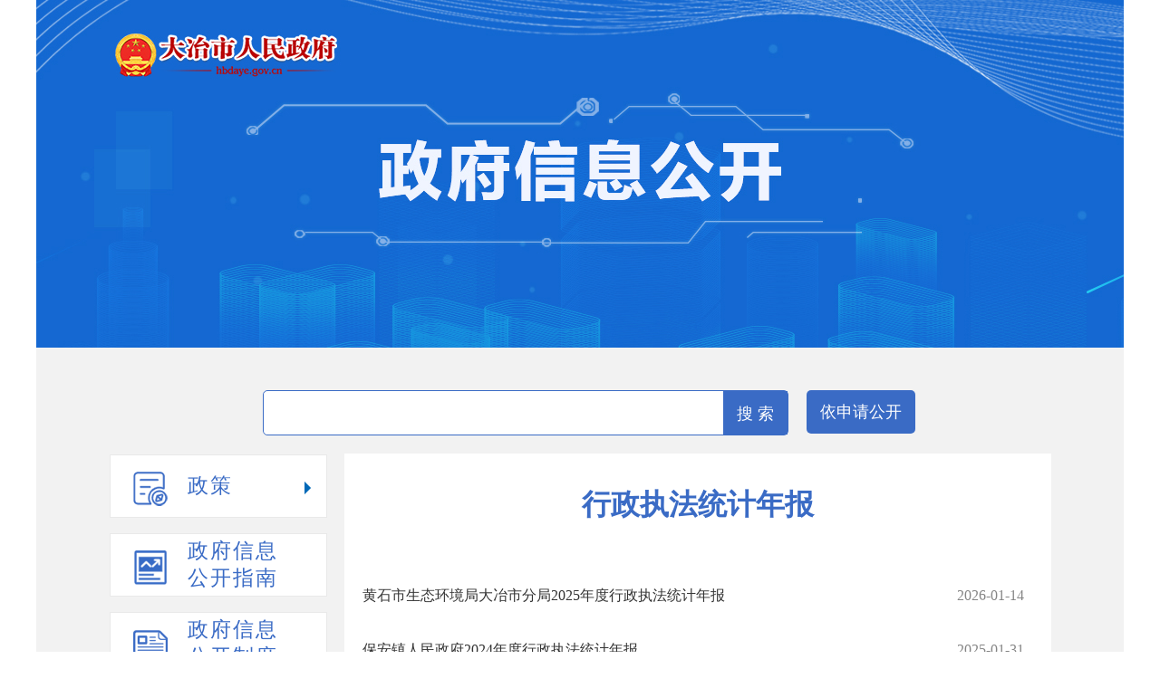

--- FILE ---
content_type: text/html
request_url: http://hbdaye.gov.cn/zfxxgk/fdgknr/qtzdgknr/sjxzzf/
body_size: 34996
content:
<!DOCTYPE html>
<html lang="en">
<head>
	<meta charset="UTF-8">
	<title>大冶政府网_信息公开</title>

	<link href="../../../../material/xtwj/css/bottom.css" rel="stylesheet" type="text/css" />
	<link rel="stylesheet" href="../../../../material/2020/xxgk/css/style.css">
	<script type="text/javascript" src="../../../../material/2020/xxgk/js/j.js"></script>
<style>
.info_l .a, .info_l .on {
	border: 1px solid #E9E9E9;   
}
.news_list1{margin-bottom:40px;
}
.news_list1 h3{
	height:35px;
	border-bottom: 1px solid #E9E9E9;
}
.news_list1 h3 b{
	line-height:35px;height:35px;
	width:110px;
	text-align:center;
	color:#fff;
	font-size:18px;
	display: block;
	background-color: #3A6BC5;
	overflow: hidden;
}
.news_list1 li{font-size:16px;
	height:60px;
	line-height:60px;
}
.news_list1 li span{float:right;color:#858585;}

.news_list1 .more{background: #f2f2f2;
    text-align: center;
    display: block;
    line-height: 30px;
    font-size: 16px;
    margin-top: 10px;
}
.news_list1 .more:after {
    content: '+';
}
</style>
</head>
<body>   
<div id="wapper">
    <div class="container">
	<div><img src="../../../../material/2020/xxgk/img/banner.jpg" /></div>
        <div class="main">
<div class="search">
                <div>
                    <input id="keyword" type="text" value="" />
                    <a href="javascript:void(null)" onclick="reachkey($('#keyword').val())" class="a1">搜 索</a>               
                </div>
             	<a href="../../../ysqgk1/" class="a2" target="_blank">依申请公开</a>
</div>


<script>
function reachkey($key){
if($key == null|| $key.length==0){
    alert('关键字不能为空');
    return false;
}
location.href = '/SITE/yzdys/search.html?searchWord='+$key+'&siteId=2&pageSize=10';
}
</script>
            <div class="info">
				<script type="text/javascript">
$(function(){
	$(".info_l dl").each(function(){
		if(!$(this).children('dd').length){$(this).remove();};
	 });
$(".info_l a").each(function(){
		if($(this).next().size()){$(this).attr("href","javascript:void(0)")};
	 });
	 $(".info_l .li").each(function(){
		if($(this).find('ul').size()){$(this).addClass("moreLi");		
		};
	 });
//1Level	
	$('.li .a').click(function(){
		if($(this).attr("class")=="a"){
			$(this).next().slideDown(300);			
			$(this).parent().siblings().find('.a').next().slideUp(300);//只显示一个，其他收起
			$(this).addClass("on").parent().siblings().find('.a').removeClass("on");
		}else{
			$(this).next().slideUp(300);
			$(this).removeClass("on");
		}
	})		
	
//2Level	
	 $(".info_l .cont li dl").each(function(){
		if($(this).children("dd").length>0){$(this).parent().addClass("ja")};
	  });
  
	$('.info_l .cont li').click(function(){	
		if($(this).attr("class")=="ja"){
			$('.info_l .cont li.ja,.info_l .cont li.jan').removeClass("jan").addClass("ja");
			$('.info_l .cont li dl').slideUp();
			$(this).find('dl').slideDown(300);
			$(this).removeClass("ja").addClass("jan");
		}
		else if($(this).attr("class")=="jan"){			
			$(this).find('dl').slideUp(300);
			$(this).removeClass("jan").addClass("ja");
		}
	})	
/*默认打开的栏目*/
$(".info_l .moreLi").each(function(){
		if($(this).find('.current').length){$(this).children('.cont').slideDown(500);$(this).find('.a').addClass("on");}
	 });
$(".info_l .ja").each(function(){
		if($(this).find('.current').length){$(this).children('dl').slideDown();$(this).removeClass("ja").addClass("jan");}		
	 });
/*
$("html,body").animate({scrollTop: $(".current").offset().top}, 1).animate({scrollTop:0}, 1000);
*/
$(".moreLi .current").removeClass("current");//用完后删除掉
});	
	
</script>
<style>
/*二级*/
.info_l .cont li dl{
	display:none;
	background-color: #FFF;
}
.ja:before,.jan:before{
	content:"+";
	position: absolute;
	z-index: 1;
	left:220px;
	font-size: 22px;
	color: #aaa;
	cursor: pointer;
}
.jan:before{content:"−";}
.info_l .cont li dl dd:hover{background:#E1EDFA;}
</style>

<style>
/*一级箭头*/
.cont{display:none;}
.info_l .li .a{position: relative;}
.info_l .on {background: #3A6BC5;background-position: 25px -76px;}
.info_l .moreLi .a:after{
      content: ' ';
    width: 0px;
    height: 0px;
    border-top: 7px solid transparent;
    border-left: 7px solid #0068b7;
    border-bottom: 7px solid transparent;
    position: absolute;
    right: 17px;
    top: 50%;
    margin-top: -5px;
}
.info_l .moreLi:hover .a:after{
      content: ' ';
    width: 0px;
    height: 0px;
    border-top: 7px solid transparent;
    border-left: 7px solid #fff;
    border-bottom: 7px solid transparent;
    position: absolute;
    right: 17px;
    top: 50%;
    margin-top: -5px;
}
.info_l .moreLi .on:after,.info_l .moreLi:hover .on:after{
    content: ' ';
    width: 0px;
    height: 0px;
    border-top: 7px solid #fff;
    border-left: 7px solid transparent;
    border-right: 7px solid transparent;
    position: absolute;
    right: 14px;
    top: 50%;
    margin-top: -5px;
}
dd.current{background-color: #E1EDFA;}

</style>
<style>
.info_l .li:nth-child(1) .a{background-image: url(//www.huangshi.gov.cn/material/2020/xxgk/img/01.png);background-repeat: no-repeat;}
.info_l .li:nth-child(2) .a{background-image: url(//www.huangshi.gov.cn/material/2020/xxgk/img/02.png);background-repeat: no-repeat;}
.info_l .li:nth-child(3) .a{background-image: url(//www.huangshi.gov.cn/material/2020/xxgk/img/03.png);background-repeat: no-repeat;}
.info_l .li:nth-child(4) .a{background-image: url(//www.huangshi.gov.cn/material/2020/xxgk/img/04.png);background-repeat: no-repeat;}
.info_l .li:nth-child(5) .a{background-image: url(//www.huangshi.gov.cn/material/2020/xxgk/img/05.png);background-repeat: no-repeat;}
.info_l .li:nth-child(6) .a{background-image: url(//www.huangshi.gov.cn/material/2020/xxgk/img/06.png);background-repeat: no-repeat;}
.info_l .li:nth-child(7) .a{background-image: url(//www.huangshi.gov.cn/material/2020/xxgk/img/07.png);background-repeat: no-repeat;}
</style>
	
                <div class="info_l">
                    <div class="li">
						<a href="../../../zc/" target="_self" class="a" id="a_10952" style="line-height:60px;">政策</a>
                        <ul class="cont">
                        
								<li>
<a href="../../../zc/zcjd1/" target="_self"  id="b_10954">政策解读</a>
                                    <dl>
                                               
                                    </dl>
								</li>
							
								<li>
<a href="https://www.hbdaye.gov.cn/xwzx/gggs/" target="_self"  id="b_25494">公告公示</a>
                                    <dl>
                                               
                                    </dl>
								</li>
							
								<li>
<a href="../../../zc/2020gfx/" target="_self"  id="b_13259">规范性文件</a>
                                    <dl>
                                               
                                    </dl>
								</li>
							
								<li>
<a href="../../../zc/wjzl/" target="_self"  id="b_10955">其它主动公开文件</a>
                                    <dl>
                                               
                                    </dl>
								</li>
							
                        </ul>
                    </div>
                    <div class="li">
						<a href="../../../zfxxgkzn/" target="_self" class="a" id="a_10958">政府信息<br>公开指南</a>
                    </div>
                    <div class="li">
						<a href="../../../zfxxgkzd/" target="_self" class="a" id="a_10959">政府信息<br>公开制度</a>
                    </div>					
                    <div class="li">
						<a href="../../" target="_self" class="a" id="a_10960">法定主动<br>公开内容</a>					
                        <ul class="cont">
                         
								<li>
<a href="../../szfld/" target="_self"  id="b_10961">政府领导</a>					
									
                                    <dl>
                                    
                                        <dd  id="b_10994"><a href="../../szfld/sz/">市长</a></dd>								
                                    
                                        <dd  id="b_18790"><a href="../../szfld/cwfsz/">常务副市长</a></dd>								
                                    
                                        <dd  id="b_25471"><a href="../../szfld/swcwdzcy/">市委常委、市政府党组成员</a></dd>								
                                    
                                        <dd  id="b_10995"><a href="../../szfld/fsz/">副市长</a></dd>								
                                    
                                        <dd  id="b_21691"><a href="../../szfld/szfdzcy/">市政府党组成员</a></dd>								
                                               
                                    </dl>
								</li>
							
								<li>
<a href="../../zfgzjg/" target="_self"  id="b_10962">政府工作机构</a>					
									
                                    <dl>
                                               
                                    </dl>
								</li>
							
								<li>
<a href="../../ghjh1/" target="_self"  id="b_10964">规划信息</a>					
									
                                    <dl>
                                               
                                    </dl>
								</li>
							
								<li>
<a href="../../tjxx/" target="_self"  id="b_10965">统计信息</a>					
									
                                    <dl>
                                               
                                    </dl>
								</li>
							
								<li>
<a href="../../2023sjfb/" target="_self"  id="b_21115">数据发布</a>					
									
                                    <dl>
                                    
                                        <dd  id="b_25136"><a href="../../2023sjfb/sjtjnj/">经济指标</a></dd>								
                                    
                                        <dd  id="b_25137"><a href="../../2023sjfb/sjtjgb/">统计公报</a></dd>								
                                               
                                    </dl>
								</li>
							
								<li>
<a href="http://data.huangshi.gov.cn/portal/&state=a23e8#/index" target="_self"  id="b_24770">黄石市数据开放平台</a>					
									
                                    <dl>
                                               
                                    </dl>
								</li>
							
								<li>
<a href="../../xkfw/" target="_self"  id="b_10966">许可/服务</a>					
									
                                    <dl>
                                    
                                        <dd  id="b_10999"><a href="http://zwfw.hubei.gov.cn/s/web/zwgk/qzqd.html?areaId=420200000000">依据、条件、程序</a></dd>								
                                    
                                        <dd  id="b_11000"><a href="https://credit.hubei.gov.cn/gkgs/qgxywzythgs/xzxk/">行政许可结果</a></dd>								
                                               
                                    </dl>
								</li>
							
								<li>
<a href="../../cfqz/" target="_self"  id="b_10967">处罚/强制</a>					
									
                                    <dl>
                                    
                                        <dd  id="b_20651"><a href="../../cfqz/sjyj/">依据、条件、程序</a></dd>								
                                    
                                        <dd  id="b_22214"><a href="https://credit.hubei.gov.cn/gkgs/qgxywzythgs/xzcf/?styppe=1">行政处罚决定</a></dd>								
                                               
                                    </dl>
								</li>
							
								<li>
<a href="http://zwfw.hubei.gov.cn/s/web/zwgk/qzqd.html?areaId=420281000000" target="_self"  id="b_10972">权责清单</a>					
									
                                    <dl>
                                               
                                    </dl>
								</li>
							
								<li>
<a href="../../czxx/" target="_self"  id="b_6172">财政资金</a>					
									
                                    <dl>
                                    
                                        <dd  id="b_10970"><a href="../../czxx/czzj1/">专项资金/惠民惠农</a></dd>								
                                    
                                        <dd  id="b_18839"><a href="../../czxx/czzzzdjc/">财政资金直达基层</a></dd>								
                                    
                                        <dd  id="b_20732"><a href="../../czxx/sjzfzw/">政府债务</a></dd>								
                                               
                                    </dl>
								</li>
							
								<li>
<a href="../../2021ysgk/" target="_self"  id="b_13668">预算公开</a>					
									
                                    <dl>
                                    
                                        <dd  id="b_13670"><a href="../../2021ysgk/2021zfys/">政府预算</a></dd>								
                                    
                                        <dd  id="b_13671"><a href="../../2021ysgk/2021bmys/">市直部门预算</a></dd>								
                                    
                                        <dd  id="b_13672"><a href="../../2021ysgk/2021xzys/">乡镇预算</a></dd>								
                                               
                                    </dl>
								</li>
							
								<li>
<a href="../../2021jsgk/" target="_self"  id="b_13669">决算公开</a>					
									
                                    <dl>
                                    
                                        <dd  id="b_13676"><a href="../../2021jsgk/2021zfjs/">政府决算</a></dd>								
                                    
                                        <dd  id="b_13677"><a href="../../2021jsgk/2021bmjs/">市直部门决算</a></dd>								
                                    
                                        <dd  id="b_13678"><a href="../../2021jsgk/2021xzjs/">乡镇决算</a></dd>								
                                               
                                    </dl>
								</li>
							
								<li>
<a href="../../2020sfxm/" target="_self"  id="b_17379">行政事业性收费</a>					
									
                                    <dl>
                                               
                                    </dl>
								</li>
							
								<li>
<a href="../../sjggzypz/" target="_self"  id="b_20624">公共资源配置</a>					
									
                                    <dl>
                                    
                                        <dd  id="b_25465"><a href="../../sjggzypz/dysjzfcg/">政府采购</a></dd>								
                                    
                                        <dd  id="b_20625"><a href="../../sjggzypz/gcjsztb/">工程建设招投标</a></dd>								
                                    
                                        <dd  id="b_20627"><a href="../../sjggzypz/gytd/">土地使用权出让</a></dd>								
                                    
                                        <dd  id="b_20628"><a href="../../sjggzypz/gycq/">国有产权交易</a></dd>								
                                    
                                        <dd  id="b_20629"><a href="../../sjggzypz/kyq/">矿业权出让</a></dd>								
                                               
                                    </dl>
								</li>
							
								<li>
<a href="../../gysyjs/" target="_self"  id="b_10977">公益事业建设</a>					
									
                                    <dl>
                                    
                                        <dd  id="b_24985"><a href="http://www.hbdaye.gov.cn/zfxxgk/fdgknr/sjjczwgk/sjxczx/">乡村振兴</a></dd>								
                                    
                                        <dd  id="b_24986"><a href="http://www.hbdaye.gov.cn/zfxxgk/fdgknr/sjjczwgk/sjwsjk/">卫生健康</a></dd>								
                                    
                                        <dd  id="b_24987"><a href="http://www.hbdaye.gov.cn/zfxxgk/fdgknr/sjjczwgk/ywjy/">教育</a></dd>								
                                    
                                        <dd  id="b_11012"><a href="../../gysyjs/shbz/">社会保障</a></dd>								
                                    
                                        <dd  id="b_24988"><a href="http://www.hbdaye.gov.cn/zfxxgk/fdgknr/sjjczwgk/sjjyly/">就业</a></dd>								
                                    
                                        <dd  id="b_24989"><a href="http://www.hbdaye.gov.cn/zfxxgk/fdgknr/sjjczwgk/sjsthjly/">生态环境</a></dd>								
                                    
                                        <dd  id="b_11017"><a href="../../gysyjs/aqsc1/">安全生产</a></dd>								
                                    
                                        <dd  id="b_23260"><a href="../../gysyjs/sjjzsc/">救灾生产</a></dd>								
                                    
                                        <dd  id="b_24990"><a href="http://www.hbdaye.gov.cn/zfxxgk/fdgknr/sjjczwgk/sjspjgly/">食品监管</a></dd>								
                                    
                                        <dd  id="b_24991"><a href="http://www.hbdaye.gov.cn/zfxxgk/fdgknr/sjjczwgk/sjspjgly/">药品监管</a></dd>								
                                    
                                        <dd  id="b_11020"><a href="../../gysyjs/spypaq/">产品质量</a></dd>								
                                    
                                        <dd  id="b_24992"><a href="http://www.hbdaye.gov.cn/zfxxgk/fdgknr/sjjczwgk/sjggwhly/">公共文化服务</a></dd>								
                                    
                                        <dd  id="b_24993"><a href="http://www.hbdaye.gov.cn/zfxxgk/fdgknr/sjjczwgk/sjggfl/">公共法律服务</a></dd>								
                                    
                                        <dd  id="b_24994"><a href="http://www.hbdaye.gov.cn/zfxxgk/fdgknr/sjjczwgk/sjcszhzf/">城市综合执法</a></dd>								
                                    
                                        <dd  id="b_24995"><a href="http://www.hbdaye.gov.cn/zfxxgk/fdgknr/sjjczwgk/sjbzxzf/">住房保障</a></dd>								
                                    
                                        <dd  id="b_24996"><a href="http://www.hbdaye.gov.cn/zfxxgk/fdgknr/sjjczwgk/shjzly/">社会救助</a></dd>								
                                               
                                    </dl>
								</li>
							
								<li>
<a href="http://rsj.huangshi.gov.cn/rsksy/" target="_self"  id="b_15659">招考录用</a>					
									
                                    <dl>
                                               
                                    </dl>
								</li>
							
								<li>
<a href="../" target="_self"  id="b_10980">其他主动公开内容</a>					
									
                                    <dl>
                                    
                                        <dd  id="b_11511"><a href="../zxzxjlsqk/">政策执行及落实情况</a></dd>								
                                    
                                        <dd  id="b_13451"><a href="../2020zdjcsx/">决策预公开</a></dd>								
                                    
                                        <dd  id="b_11001"><a href="../jytabl/">建议提案办理</a></dd>								
                                    
                                        <dd  id="b_11003"><a href="../zfcwhy/">政府会议</a></dd>								
                                    
                                        <dd  id="b_11006"><a href="../zfgzbg/">政府工作报告</a></dd>								
                                    
                                        <dd  id="b_11008"><a href="../rsxx1/">人事信息</a></dd>								
                                    
                                        <dd  id="b_13258"><a href="../2020ssj/">双随机一公开</a></dd>								
                                    
                                        <dd  id="b_13410"><a href="../2020sjgk/">审计报告</a></dd>								
                                    
                                        <dd  id="b_13412"><a href="../2020zwdc/">政务督查</a></dd>								
                                    
                                        <dd  id="b_6201"><a href="../jgsf/">价格收费</a></dd>								
                                    
                                        <dd  id="b_20588"><a href="../dyhygq/">回应关切</a></dd>								
                                    
                                        <dd  id="b_20607"><a href="./">行政执法统计年报</a></dd>								
                                    
                                        <dd  id="b_20680"><a href="../fzzfjs/">法治政府建设年度报告</a></dd>								
                                    
                                        <dd  id="b_25131"><a href="../sjzdgksxml/">政府信息主动公开事项目录</a></dd>								
                                               
                                    </dl>
								</li>
							
								<li>
<a href="../../qxbl/" target="_self"  id="b_20698">确需保留的证明事项清单</a>					
									
                                    <dl>
                                               
                                    </dl>
								</li>
							
								<li>
<a href="../../sjjczwgk/" target="_self"  id="b_20699">基层政务公开</a>					
									
                                    <dl>
                                    
                                        <dd  id="b_10976"><a href="../../sjjczwgk/zdjsxm/">重大建设项目领域</a></dd>								
                                    
                                        <dd  id="b_22694"><a href="../../sjjczwgk/sjgytufw/">国有土地上房屋征收与补偿领域</a></dd>								
                                    
                                        <dd  id="b_22695"><a href="../../sjjczwgk/sjncwfgz/">农村危房改造领域</a></dd>								
                                    
                                        <dd  id="b_22696"><a href="../../sjjczwgk/sjbzxzf/">保障性住房领域</a></dd>								
                                    
                                        <dd  id="b_19624"><a href="../../sjjczwgk/ylfw2022/">养老服务领域</a></dd>								
                                    
                                        <dd  id="b_20701"><a href="../../sjjczwgk/ywjy/">义务教育领域</a></dd>								
                                    
                                        <dd  id="b_20715"><a href="../../sjjczwgk/shjzly/">社会救助领域</a></dd>								
                                    
                                        <dd  id="b_20720"><a href="../../sjjczwgk/sjsthjly/">生态环境领域</a></dd>								
                                    
                                        <dd  id="b_20721"><a href="../../sjjczwgk/sjspjgly/">食品药品监管领域</a></dd>								
                                    
                                        <dd  id="b_20722"><a href="../../sjjczwgk/sjwsjk/">卫生健康领域</a></dd>								
                                    
                                        <dd  id="b_22242"><a href="../../sjjczwgk/sjsnbt/">涉农补贴领域</a></dd>								
                                    
                                        <dd  id="b_22206"><a href="../../sjjczwgk/sjjtysly/">交通运输领域</a></dd>								
                                    
                                        <dd  id="b_22207"><a href="../../sjjczwgk/sjjyly/">就业领域</a></dd>								
                                    
                                        <dd  id="b_22208"><a href="../../sjjczwgk/lyly/">旅游领域</a></dd>								
                                    
                                        <dd  id="b_22226"><a href="../../sjjczwgk/sjggfl/">公共法律服务领域</a></dd>								
                                    
                                        <dd  id="b_22460"><a href="../../sjjczwgk/sjggwhly/">公共文化服务领域</a></dd>								
                                    
                                        <dd  id="b_22690"><a href="../../sjjczwgk/sjxczx/">乡村振兴领域</a></dd>								
                                    
                                        <dd  id="b_23152"><a href="../../sjjczwgk/sjcszhzf/">城市综合执法领域</a></dd>								
                                    
                                        <dd  id="b_23384"><a href="../../sjjczwgk/sjzrzyly/">自然资源领域</a></dd>								
                                    
                                        <dd  id="b_25020"><a href="../../sjjczwgk/sjslly/">水利领域</a></dd>								
                                    
                                        <dd  id="b_25126"><a href="https://www.hbdaye.gov.cn/zfxxgk/fdgknr/tjxx/">统计领域</a></dd>								
                                    
                                        <dd  id="b_25127"><a href="http://www.hbdaye.gov.cn/zfxxgk/fdgknr/sjggzypz/">公共资源交易领域</a></dd>								
                                               
                                    </dl>
								</li>
							
								<li>
<a href="../../tzgg1/" target="_self"  id="b_10981">通知公告</a>					
									
                                    <dl>
                                               
                                    </dl>
								</li>
							
								<li>
<a href="../../jczwgkbzml/" target="_self"  id="b_12966">基层政务公开标准目录</a>					
									
                                    <dl>
                                    
                                        <dd  id="b_21289"><a href="../../jczwgkbzml/bmjczwgk/">大冶市基层政务公开标准目录</a></dd>								
                                    
                                        <dd  id="b_21290"><a href="../../jczwgkbzml/xzjiczwgk/">乡镇（街道)基层政务公开标准目录</a></dd>								
                                               
                                    </dl>
								</li>
							
                        </ul>
                    </div>
                      <div class="li">
						<a href="../../../zfxxgkndbg/" target="_self" class="a" id="a_10982">政府信息公<br>开年度报告</a>
<ul class="cont">
                         
								<li>
<a href="../../../zfxxgkndbg/gb2024/" target="_self"  id="b_23453">2024</a>					
									

								</li>
							
								<li>
<a href="../../../zfxxgkndbg/gb2023/" target="_self"  id="b_22803">2023</a>					
									

								</li>
							
								<li>
<a href="../../../zfxxgkndbg/gb2022/" target="_self"  id="b_21031">2022</a>					
									

								</li>
							
								<li>
<a href="../../../zfxxgkndbg/2021/" target="_self"  id="b_19054">2021</a>					
									

								</li>
							
								<li>
<a href="../../../zfxxgkndbg/2020/" target="_self"  id="b_20677">2020</a>					
									

								</li>
							
								<li>
<a href="../../../zfxxgkndbg/2019/" target="_self"  id="b_20681">2019</a>					
									

								</li>
							
                        </ul>


	
                    </div>
					<div class="li">
						<a href="../../../zfwzgzbb/" target="_self" class="a" id="a_10983">政府网站<br>工作报表</a>
					</div>

                     <div class="li">

<a href="../../../dfbmptlj/" target="_blank" class="a" id="a_11179">地方部门<br>平台链接</a>
                    </div> 
   
                </div>

<script type="text/javascript">
  var chid=20607;
  var rootID="#a_"+chid;
  $(rootID).addClass("on");
  $(rootID).addClass("current");
 var subID="#b_"+chid;
 $(subID).addClass("current");
</script>
                <div class="info_r">
                    <h2>行政执法统计年报</h2>
                    <div class="contant">
						<div class="news_list1">					
							<ul>
								
									<li>
										<span>2026-01-14</span><a href="./202601/t20260114_1299344.html" target="_blank" title="黄石市生态环境局大冶市分局2025年度行政执法统计年报">黄石市生态环境局大冶市分局2025年度行政执法统计年报</a>
									</li>
								
									<li>
										<span>2025-01-31</span><a href="./202512/t20251201_1284766.html" target="_blank" title="保安镇人民政府2024年度行政执法统计年报">保安镇人民政府2024年度行政执法统计年报</a>
									</li>
								
									<li>
										<span>2025-01-31</span><a href="./202512/t20251205_1286383.html" target="_blank" title="金山店镇2024年行政执法工作年报">金山店镇2024年行政执法工作年报</a>
									</li>
								
									<li>
										<span>2025-01-30</span><a href="./202512/t20251201_1284771.html" target="_blank" title="茗山乡2024年度行政执法统计年报">茗山乡2024年度行政执法统计年报</a>
									</li>
								
									<li>
										<span>2025-01-30</span><a href="./202512/t20251201_1284769.html" target="_blank" title="东岳路街道2024年度行政执法统计年报">东岳路街道2024年度行政执法统计年报</a>
									</li>
								
									<li>
										<span>2025-01-28</span><a href="./202512/t20251201_1284759.html" target="_blank" title="大冶市科技局2024年度行政执法统计年报">大冶市科技局2024年度行政执法统计年报</a>
									</li>
								
									<li>
										<span>2025-01-28</span><a href="./202502/t20250206_1190270.html" target="_blank" title="大冶市统计局2024年度行政执法统计年报">大冶市统计局2024年度行政执法统计年报</a>
									</li>
								
									<li>
										<span>2025-01-28</span><a href="./202512/t20251201_1284765.html" target="_blank" title="大冶市金湖街道2024年度行政执法统计年报">大冶市金湖街道2024年度行政执法统计年报</a>
									</li>
								
									<li>
										<span>2025-01-28</span><a href="./202512/t20251201_1284779.html" target="_blank" title="大冶市民政局2024年度行政执法统计年报">大冶市民政局2024年度行政执法统计年报</a>
									</li>
								
									<li>
										<span>2025-01-27</span><a href="./202512/t20251201_1284764.html" target="_blank" title="东风农场管理区2024年度行政执法统计年报">东风农场管理区2024年度行政执法统计年报</a>
									</li>
								
									<li>
										<span>2025-01-27</span><a href="./202512/t20251201_1284788.html" target="_blank" title="大冶市公安局2024年度行政执法统计年报">大冶市公安局2024年度行政执法统计年报</a>
									</li>
								
									<li>
										<span>2025-01-27</span><a href="./202512/t20251201_1284778.html" target="_blank" title="大冶市农业农村局2024年度行政执法统计年报">大冶市农业农村局2024年度行政执法统计年报</a>
									</li>
								
									<li>
										<span>2025-01-27</span><a href="./202512/P020251201361779003578.docx" target="_blank" title="大冶市城市管理执法局2024年度行政执法统计年报">大冶市城市管理执法局2024年度行政执法统计年报</a>
									</li>
								
									<li>
										<span>2025-01-27</span><a href="./202512/t20251201_1284762.html" target="_blank" title="大冶市应急管理局2024年度行政执法统计年报">大冶市应急管理局2024年度行政执法统计年报</a>
									</li>
								
									<li>
										<span>2025-01-26</span><a href="./202512/t20251201_1284786.html" target="_blank" title="大冶市审计局2024年度行政执法统计年报">大冶市审计局2024年度行政执法统计年报</a>
									</li>
								
							</ul>
							<a href="./index.shtml" class="more">更多</a>
						</div>	
                    </div>
                </div>
            </div>
        </div>
    </div>
	
<style>
#footer {clear:both;position: relative; width:100%; height:200px; background:#0c72bc; color:#fff;margin:0 auto; }
#footIco{
	position: absolute;top:50px;	
}
#imgConac{margin-bottom:-13px;}
#footer a{color:#fff; }
.foot { width:1200px; margin:0 auto;padding-top:17px;position: relative;font-size:14px;}
#btPic{position: absolute;right:0;top:30px;overflow: hidden;width: 300px;}
.link { word-spacing:1200px; margin:35px 0 30px 0;height: 40px;}
.link_cont { float:right; width:1200px }
.link_cont select{ float:left; height: 36px; width:23%;margin-right:32px;padding-left:10px;}
#footer .cont {text-align:left;line-height:36px;margin-top:35px;padding-left:250px;display:block !important;}
</style>
<div id="footer" style="clear:both;width:1200px;">
    <div class="foot">
<div id="footIco">   
<script type="text/javascript">document.write(unescape("%3Cspan id='_ideConac' %3E%3C/span%3E%3Cscript src='//dcs.conac.cn/js/18/270/1755/40721495/CA182701755407214950002.js' type='text/javascript'%3E%3C/script%3E"));</script>
<script id="_jiucuo_" sitecode='4202810029' src='https://zfwzgl.www.gov.cn/exposure/jiucuo.js'></script>

</div>
<div id="btPic">
<a target="_blank" href="https://www.12377.cn/jbxzxq/64d38691937611ebb858c9da04cf59d3_web.html?spm=zm1033-001.0.0.1.EoJbgU&amp;smallHarmType=64d38691937611ebb858c9da04cf59d3" style="margin:0">
<img src="../../../../images/bt__1.jpg" /></a>
<a target="_blank" href="https://www.12377.cn/" style="margin:0">
<img src="../../../../images/bt__2.jpg" /></a>
<a target="_blank" href="https://www.12377.cn/jbxzxq/zpljbxzxq.html?spm=zm1033-001.0.0.1.EoJbgU" style="margin:0 ">
<img src="../../../../images/bt__3.jpg" /></a>
<a target="_blank" href="https://www.12377.cn/">
<img src="../../../../material/img/bt__4.jpg" /></a>
<img src="../../../../images/bt__5.jpg" width="145" />
<img src="../../../../material/img/bt__6b.jpg" width="145" />
</div>

        <div class="foot_pic">
            <div class="cont">
                主办单位: 大冶市人民政府办公室<br>
			   承办单位：大冶市融媒体中心   大冶市民热线：0714-12345  <a href="http://www.hbdaye.gov.cn/wzdt_6283/">网站地图</a><br>
			   鄂ICP备16019300号网站标识码4202810029 鄂公网安备42028102000097号<br>
技术维护: 黄石市东楚传媒网络科技有限公司 
            </div>
        </div>
    </div>
</div>
<script type="text/javascript" src="../../../../material/2024/js/link.js"></script> 
<script>line_ts_n('body');</script>
<script type="text/javascript" src="//www.huangshi.gov.cn/material/publicSite/wza/assist-entry.js"></script>
</div>

</body>
</html>

--- FILE ---
content_type: text/css
request_url: http://hbdaye.gov.cn/material/xtwj/css/bottom.css
body_size: 1024
content:
	.bottom{ clear:both; overflow:hidden;}	
	.link{ clear:both; overflow:hidden;}
	.link_title{ background:url(../../../material/images/link_on_bg.gif) repeat-x bottom; height:55px;}
	.link_title h2{ width:100px; float:left; font:bold 22px microsoft yahei;}
	.link_title ul{ width:1000px; float:right;}
	.link_title ul li{ float:left; font:normal 16px microsoft yahei; margin-right:40px; padding-top:8px;}
	.link_title ul li.hover,.link_title ul li:hover{ background:url(../../../material/images/link_hover_bg.gif) no-repeat bottom center; height:47px; cursor:pointer;}
	.link_title ul li.hover a,.link_title ul li:hover a{ font-weight:bold; color:#0066b3;}
	.link_list{ background:#fafafa; padding:0px 0px 15px 0px; clear:both;}
	.link_list ul li{ float:left; padding:0px 20px; font:normal 16px/30px microsoft yahei;}
	
	.copyright p{ background:#1d4586; height:45px; text-align:center; font:normal 14px microsoft yahei; line-height:45px; color:#fff;}
	.copyright table{ width:365px; margin:20px auto; clear:both;}

--- FILE ---
content_type: text/css
request_url: http://hbdaye.gov.cn/material/2020/xxgk/css/style.css
body_size: 6043
content:
@charset "utf-8";
*,
*:before,
*:after { margin: 0px;padding: 0px;box-sizing: border-box;}
body { font-family: "微软雅黑"; font-size: 14px; line-height:160%; color: #333; }
ul,ol,li {list-style: none;}
select { border: 1px solid #DFDFDF; font-family: "微软雅黑"; border-radius:5px; }
img {border: none;}
em {font-style: normal;}
a {text-decoration: none; color: #333;cursor: pointer;}
a:hover {color:#CE3537;text-decoration: none; cursor: pointer;}
.hide {display: none;}
.clear {zoom: 1;}
.fl {float: left;}
.fr {float: right;}
input {outline: none;}
.blue { color:#1A4588; }

#wapper { width:1200px; margin:0 auto; }
.container { float:left; width:1200px; background:#FFF; }
.main { float:left; width:1200px; margin:20px 0 0 0; }
.bar { float:left; width:170px; padding:15px 15px; }
.bar ul li a { display:block; width:170px; height:60px; line-height:60px; text-align:center; font-size:16px; }
.bar ul li a:hover { background:#59ade1; color:#fff; }

.bar_r { float:right; width:970px; padding:15px 15px 15px 0; }
.shuju {  float:left; width:1200px; padding:15px 15px; }
.shuju h3 { float:left; width:1170px; border-bottom:1px solid #d9d9d9; padding:0 0 15px 10px; }
.shuju h3 span { float:left; font-size:24px; color:#3a6bc5; }
.shuju h3 a { float:right; font-size:14px; font-weight:normal; color:#999; }
.shuju ul { width:1200px; }
.shuju ul li { float:left; width:360px; margin:25px 10px 0 15px; text-align:center; overflow:hidden; }
.shuju ul li img { width:360px; height:172px; }
.shuju ul li a { font-weight:bold; color:#3a6bc5;}

.news { width:570px; margin:10px 15px 0 15px; }
.news h3 { padding:0 0 15px 15px; border-bottom:1px solid #d9d9d9; font-size:20px; font-weight:normal; }
.news h3 .on { color:#3a6bc5; }
.news ul { float:left; width:570px; margin:20px 0 20px 20px; }
.news ul li { height:40px; line-height:40px; font-size:18px; }
.button { float:left; width:570px; height:50px; font-size:18px; line-height:50px; text-align:center; border:1px solid #d9d9d9;border-radius:5px; }

.search { margin:20px 0 40px 250px;}
.search div{width:580px; height:50px; line-height:50px; background:#fff; border:1px solid #3a6bc5; border-radius:5px;float:left;}
.search div:hover{border:#87C6F9 1px solid;box-shadow: 0 0 8px rgba(103, 166, 217, 1);}
.search:hover a{border-radius:5px;}
.search input {float:left; width:490px; height:50px; margin:0 0 0 15px; border:0; background:none; }
.search a {float:right; padding:0 15px; height:48px; font-size:18px; color:#fff; background:#3a6bc5;}
.search a:hover {background:#286090;}
.search .a2 {float:left;margin-left:20px;line-height:48px;border-radius:5px;}


.container { float:left; width:1200px; background:#f2f2f2;}
.info { clear:both; float:left; width:1040px; margin:20px 0 0 80px; }
.info_l { float:left; width:240px; }
.info_r { float:right; width:780px; background:#fff; padding:15px 20px; } 

.info_l .li {float:left; border:1px solid #f2f2f2; background:#fff; margin:0 0 15px 0; }
.info_l .a,.info_l .on {
	display:block;
	float:left;
	width:240px;
	height:70px;
	line-height: 1.333;
	padding:4px 0;
	color:#3a6bc5;
	font-size:23px;
	text-align:left;
	border: 1px solid #E9E9E9;
	background-image: url(../img/0.png);
	background-repeat: no-repeat;
	background-position: 25px top;
	padding-left: 85px;
	letter-spacing: 2px;
}



.info_l .a:hover,.info_l .on {
	color:#fff;
	background-position: 25px -76px;
	background-color: #3a6bc5;
}
.info_l .cont{ clear: both;border:1px solid #E9E9E9;border-top:0;}
.info_l .cont li {
	position: relative;
	line-height:42px;
	font-size:15px;
	border-bottom:1px solid #E9E9E9;
	background-color: #fff;
	background: url(../img/2.png) no-repeat 30px 17px;
}
.info_l .cont li a{
	padding:0 0 0 48px;
	display: block;
}
	

.info_l .cont li:hover {  background:#E1EDFA url(../img/2.png) no-repeat 30px 17px;}
.info_l .cont li a:hover { display:block; color:#3a6bc5; }


.info_r h2 { text-align:center; font-size:32px; color:#3a6bc5; margin:30px 0; }

.contant { float:left; width:730px; margin:30px 0; }
.contant p { font-size:16px; line-height:220%; text-indent:35px;}

.news_list1{margin-bottom:40px;
}
.news_list1 h3{
	height:35px;
	border-bottom: 1px solid #E9E9E9;
}
.news_list1 h3 b{
	line-height:35px;height:35px;
	width:110px;
	text-align:center;

	color:#fff;
	font-size:18px;
	display: block;
	background-color: #1D8BD8;
	overflow: hidden;
}
.news_list1 li{font-size:16px;
	height:60px;
	line-height:60px;
}
.news_list1 li span{float:right;color:#858585;}

.news_list1 .more{background: #f2f2f2;
    text-align: center;
    display: block;
    line-height: 30px;
    font-size: 16px;
    margin-top: 10px;
}
.news_list1 .more:after {
    content: '+';
}


.leadersList {
  background: none;
}
.leadersList .bg {
  background: none;
}
.leadersList .hd1 {
  font-size: 36px;
  color: #DD4F41;
  font-weight: 400;
  border-bottom: 2px solid #245798;
  line-height: 72px;
  margin-bottom: 40px;
}
.leadersList .hd2 {
  margin-top: 20px;
  margin-bottom: 40px;
  padding-left: 24px;
  font-size: 20px;
  line-height: 40px;
  border-left: 6px solid #DD4F41;
  background: #f7f7f7;
}
.leadersList .list_row {
  overflow: hidden;
}
.leadersList .item {
  float: left;
  display: inline-block;
  width: 360px;
  height: 148px;
  background: #f7f7f7;
  margin-bottom: 52px;
  margin-right: 10px;
}

.leadersList .item .avater {
  float: left;
  width: 118px;
  height: 148px;
}
.leadersList .item .avater img {
  width: 100%;
  height: 100%;
}
.leadersList .item .con {
  padding: 15px;
  margin-left: 125px;
}
.leadersList .item .job {
  font-size: 20px;
  line-height: 38px;
  border-bottom: 1px solid #ccc;
}
.leadersList .item .job span {
  display: inline-block;
  border-bottom: 1px solid #245798;
  margin-bottom: -1px;
}
.leadersList .item .name {
  font-size: 24px;
  font-weight: 700;
  margin-top: 30px;
  text-align: center;
}